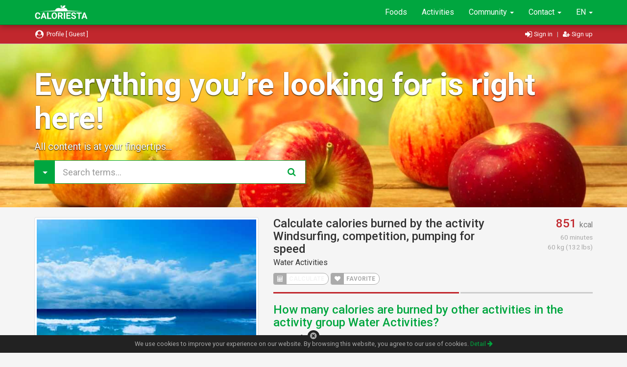

--- FILE ---
content_type: text/html; charset=UTF-8
request_url: https://www.caloriesta.com/en/calories-burned/windsurfing-competition-pumping-for-speed?i=18390
body_size: 13332
content:
<!DOCTYPE html> <html lang="en"> <head> <meta charset="utf-8"> <meta http-equiv="X-UA-Compatible" content="IE=edge"> <meta name="viewport" content="width=device-width, initial-scale=1"> <title>Calories burned by Windsurfing, competition, pumping for speed | CALORIESTA</title> <meta name="description" content="You can easily calculate different values of the activity &quot;Windsurfing, competition, pumping for speed&quot; for different duration and body weight by clicking on the CALCULATE button. You can analyze your activity history by adding the activity into your activity diary. Calorie counter, nutrition and exercise diary."> <meta name="keywords" content="calories, burned, by, windsurfing, competition, pumping, for, speed, calorie, how many calories, calorie counter, food calories, exercise calories, diet, healty eating, recipes, calorie diet, calculate calorie, calculate weight, basal metabolism, body mass index"> <meta name="author" content="CALORIESTA"> <meta name="copyright" content="CALORIESTA"> <meta name="google-site-verification" content="g8eNfptdJLabztGoKSu38Yfi4vZzkmbW0VE2u1tL3LI"> <meta name="msvalidate.01" content="06E85B63C12EABDBD1B9735E0D28B666"> <meta name="yandex-verification" content="65ee75b52be4d286"> <meta name="p:domain_verify" content="76c5f485567cb9053fac6b3ef1487b88"> <meta name="_token" content="b2feae83fc7bb28d4368342a4ca7a0eeb4273176ae1220bd5cb6bc3a2646916e783e8f9c570e3ecefdb9a21ec986d8b8ffb19574af99658680e4465e65e20f96"> <meta name="_hreflang" content="en"> <meta property="og:title" content="Calories burned by Windsurfing, competition, pumping for speed | CALORIESTA"> <meta property="og:description" content="You can easily calculate different values of the activity &quot;Windsurfing, competition, pumping for speed&quot; for different duration and body weight by clicking on the CALCULATE button. You can analyze your activity history by adding the activity into your activity diary. Calorie counter, nutrition and exercise diary."> <meta property="og:image" content="https://www.caloriesta.com/images/exercisegroup/water-activities.jpg"> <meta name="twitter:title" content="Calories burned by Windsurfing, competition, pumping for speed | CALORIESTA"> <meta name="twitter:description" content="You can easily calculate different values of the activity &quot;Windsurfing, competition, pumping for speed&quot; for different duration and body weight by clicking on the CALCULATE button. You can analyze your activity history by adding the activity into your activity diary. Calorie counter, nutrition and exercise diary."> <meta name="twitter:image" content="https://www.caloriesta.com/images/exercisegroup/water-activities.jpg"> <meta name="msapplication-config" content="/browserconfig.xml"> <meta name="theme-color" content="#00A63F"> <meta name="application-name" content="CALORIESTA"> <meta name="apple-mobile-web-app-capable" content="yes"> <meta name="mobile-web-app-capable" content="yes"> <link rel="alternate" hreflang="x-default" href="https://www.caloriesta.com"> <link rel="alternate" hreflang="en" href="https://www.caloriesta.com/en/calories-burned/windsurfing-competition-pumping-for-speed?i=18390"> <link rel="alternate" hreflang="tr" href="https://www.caloriesta.com/tr/egzersiz-kac-kalori-yaktirir/windsurfing-competition-pumping-for-speed?i=18390"> <link rel="stylesheet" type="text/css" href="https://fonts.googleapis.com/css?family=Roboto:100,300,400,500,700"> <link rel="stylesheet" type="text/css" href="/frontend/css/style.min.css"> <link rel="manifest" href="/manifest.json"> <link rel="search" type="application/opensearchdescription+xml" href="/opensearch.xml" title="CALORIESTA"> <link rel="apple-touch-icon" sizes="180x180" href="/images/favicons/apple-touch-icon.png"> <link rel="icon" type="image/png" sizes="32x32" href="/images/favicons/favicon-32x32.png"> <link rel="icon" type="image/png" sizes="16x16" href="/images/favicons/favicon-16x16.png"> <link rel="mask-icon" href="/images/favicons/safari-pinned-tab.svg" color="#00A63F"> <link rel="shortcut icon" href="/images/favicons/favicon.ico"> <!--[if lt IE 9]> <script src="https://oss.maxcdn.com/libs/html5shiv/3.7.0/html5shiv.js"></script> <script src="https://oss.maxcdn.com/libs/respond.js/1.4.2/respond.min.js"></script> <![endif]--> <script async src="//pagead2.googlesyndication.com/pagead/js/adsbygoogle.js"></script> <script> (adsbygoogle = window.adsbygoogle || []).push({ google_ad_client: "ca-pub-1515744229053606", enable_page_level_ads: true }); </script> </head> <body> <nav class="navbar navbar-inverse navbar-fixed-top"> <div class="container"> <div class="navbar-header"> <button type="button" class="navbar-toggle" data-toggle="collapse" data-target="#top-navbar-collapse"> <span class="sr-only">Toggle Navigation</span> <span class="icon-bar"></span> <span class="icon-bar"></span> <span class="icon-bar"></span> </button> <a class="navbar-brand snr-transition" href="https://www.caloriesta.com"><svg xmlns="http://www.w3.org/2000/svg" viewBox="0 0 90 25" style="width:110px; height:30px; vertical-align:text-bottom;"> <title>CALORIESTA</title> <path fill="#fff" d="M46.302,4.407c0.303-0.808,0.74-1.502,1.296-2.066c0.486-0.49,1.07-0.883,1.735-1.164 c0.714-0.303,1.645-0.497,2.65-0.551c0.014,0.367-0.002,1.048-0.237,1.792c-0.271,0.87-0.744,1.622-1.403,2.236 c-0.505,0.468-1.125,0.856-1.84,1.15c-0.757,0.313-1.645,0.524-2.642,0.631C45.891,6.022,45.986,5.248,46.302,4.407z M55.781,9.463 c-0.475-2.671-2.469-4.295-5.108-4.545c-1.589,1.547-5.129,2.009-5.129,2.009s-0.266-3.3,1.316-5.951c0,0-1.605,0.309-3.421-0.005 c0,0,1.488,2.741,1.295,5.524c-2.789-1.671-6.549-1.776-8.945,0.645c-0.754,0.811-1.185,1.436-1.318,2.344L8.514,11h72.75 L55.781,9.463z"/> <path fill="#fff" d="M9.368,20.146c-0.085,1.168-0.516,2.089-1.294,2.761c-0.779,0.67-1.805,1.006-3.078,1.006 c-1.393,0-2.489-0.468-3.287-1.405c-0.799-0.938-1.198-2.226-1.198-3.862v-0.663c0-1.045,0.184-1.967,0.553-2.763 c0.367-0.794,0.894-1.405,1.578-1.831c0.684-0.426,1.478-0.638,2.383-0.638c1.254,0,2.263,0.337,3.029,1.009 c0.766,0.67,1.209,1.613,1.328,2.826H7.144c-0.055-0.701-0.249-1.209-0.585-1.525c-0.336-0.315-0.847-0.474-1.534-0.474 c-0.746,0-1.305,0.27-1.675,0.801c-0.371,0.536-0.562,1.365-0.57,2.49v0.819c0,1.176,0.177,2.034,0.533,2.576 c0.356,0.54,0.917,0.813,1.683,0.813c0.691,0,1.207-0.159,1.549-0.475c0.34-0.314,0.536-0.805,0.584-1.465H9.368z M16.971,21.527 h-3.925l-0.747,2.238H9.92l4.044-10.864h2.074l4.067,10.864h-2.381L16.971,21.527z M13.651,19.714h2.715l-1.365-4.068L13.651,19.714 z M23.358,21.967h4.753v1.799h-6.992V12.901h2.239V21.967z M37.84,18.579c0,1.07-0.188,2.007-0.566,2.813 c-0.379,0.805-0.919,1.427-1.623,1.865c-0.703,0.439-1.512,0.656-2.421,0.656c-0.901,0-1.704-0.215-2.411-0.649 c-0.706-0.432-1.253-1.05-1.641-1.854c-0.389-0.804-0.586-1.727-0.59-2.771v-0.537c0-1.07,0.193-2.012,0.579-2.823 c0.385-0.815,0.93-1.438,1.633-1.874c0.705-0.436,1.509-0.653,2.415-0.653c0.906,0,1.709,0.218,2.414,0.653 c0.703,0.436,1.248,1.059,1.633,1.874c0.386,0.812,0.579,1.751,0.579,2.814V18.579z M35.572,18.086c0-1.14-0.204-2.005-0.611-2.597 c-0.408-0.594-0.99-0.889-1.746-0.889c-0.751,0-1.331,0.291-1.738,0.878c-0.409,0.584-0.615,1.441-0.62,2.57v0.53 c0,1.109,0.204,1.97,0.613,2.582c0.407,0.611,0.994,0.917,1.76,0.917c0.751,0,1.328-0.295,1.731-0.886 c0.403-0.588,0.607-1.448,0.611-2.577V18.086z M43.488,19.788h-1.783v3.978h-2.237V12.901h4.037c1.284,0,2.273,0.286,2.969,0.858 c0.697,0.571,1.045,1.381,1.045,2.424c0,0.742-0.16,1.359-0.48,1.854c-0.321,0.495-0.808,0.89-1.459,1.183l2.35,4.439v0.106h-2.402 L43.488,19.788z M41.705,17.975h1.806c0.562,0,0.998-0.143,1.307-0.429s0.462-0.681,0.462-1.185c0-0.512-0.146-0.914-0.437-1.209 c-0.291-0.292-0.739-0.439-1.339-0.439h-1.799V17.975z M51.599,23.766H49.36V12.901h2.239V23.766z M60.209,19.057h-4.298v2.91h5.044 v1.799h-7.282V12.901h7.267v1.812h-5.03v2.591h4.298V19.057z M67.903,20.914c0-0.423-0.149-0.748-0.448-0.973 c-0.299-0.227-0.836-0.466-1.612-0.718c-0.776-0.251-1.39-0.496-1.843-0.74c-1.234-0.668-1.851-1.565-1.851-2.695 c0-0.587,0.166-1.109,0.497-1.57c0.33-0.461,0.806-0.818,1.425-1.078c0.619-0.259,1.315-0.389,2.087-0.389 c0.775,0,1.466,0.141,2.073,0.423c0.607,0.281,1.079,0.676,1.413,1.188c0.336,0.512,0.504,1.094,0.504,1.746H67.91 c0-0.495-0.156-0.885-0.471-1.16c-0.313-0.274-0.753-0.413-1.32-0.413c-0.547,0-0.972,0.116-1.276,0.346 c-0.304,0.232-0.456,0.538-0.456,0.913c0,0.354,0.178,0.65,0.534,0.889c0.355,0.239,0.879,0.464,1.57,0.674 c1.273,0.381,2.202,0.858,2.784,1.425c0.581,0.566,0.873,1.274,0.873,2.119c0,0.939-0.356,1.678-1.067,2.211 c-0.711,0.535-1.668,0.802-2.872,0.802c-0.836,0-1.597-0.152-2.283-0.459c-0.686-0.306-1.21-0.724-1.571-1.258 c-0.361-0.53-0.54-1.148-0.54-1.85h2.244c0,1.2,0.717,1.801,2.15,1.801c0.531,0,0.947-0.11,1.246-0.328 C67.754,21.604,67.903,21.303,67.903,20.914z M79.84,14.713h-3.327v9.053h-2.239v-9.053h-3.283v-1.812h8.848V14.713z M86.354,21.527 H82.43l-0.747,2.238h-2.379l4.044-10.864h2.074l4.067,10.864h-2.38L86.354,21.527z M83.034,19.714h2.715l-1.365-4.068L83.034,19.714 z"/> </svg></a> </div> <div id="top-navbar-collapse" class="collapse navbar-collapse"> <ul class="nav navbar-nav navbar-right"> <li> <a class="snr-transition" href="/en/how-many-calories-in-foods"> Foods </a> </li> <li> <a class="snr-transition" href="/en/how-many-calories-burned"> Activities </a> </li> <li class="dropdown"> <a href="#" class="dropdown-toggle" data-toggle="dropdown"> Community <b class="caret"></b> </a> <ul class="dropdown-menu"> <li> <a class="snr-transition" href="/en/users"> Users </a> </li> <li> <a class="snr-transition" href="/en/message-board"> Message Board </a> </li> </ul> </li> <li class="dropdown"> <a href="#" class="dropdown-toggle" data-toggle="dropdown"> Contact <b class="caret"></b> </a> <ul class="dropdown-menu"> <li> <a href="javascript:void(0);" class="snr-contact"> Contact </a> </li> <li class="divider"></li> <li> <a class="snr-transition" href="/en/announcements"> Announcements </a> </li> <li> <a class="snr-transition" href="/en/frequently-asked-questions"> Frequently Asked Questions </a> </li> </ul> </li> <li class="dropdown"> <a href="#" class="dropdown-toggle" data-toggle="dropdown">EN <b class="caret"></b></a> <ul class="dropdown-menu"> <li><a class="snr-transition" href="/en/calories-burned/windsurfing-competition-pumping-for-speed?i=18390">English</a></li> <li><a class="snr-transition" href="/tr/egzersiz-kac-kalori-yaktirir/windsurfing-competition-pumping-for-speed?i=18390">Türkçe</a></li> </ul> </li> </ul> </div> </div> </nav> <div id="user-navbar"> <div class="container"> <a class="snr-transition" href="/en/user"> <i class="fa fa-fw fa-lg fa-user-circle"></i> Profile [ Guest ] </a> <div class="pull-right"> <a href="javascript:void(0);" class="snr-signin"> <i class="fa fa-lg fa-sign-in"></i> Sign in </a> <span class="color-grey">&nbsp;&nbsp;|&nbsp;&nbsp;</span> <a href="javascript:void(0);" class="snr-signup"> <i class="fa fa-user-plus"></i> Sign up </a> </div> </div> </div> <header class="jumbotron" style="background-image:url(/images/jumbotron/apples.jpg); margin-bottom:20px;"> <div class="container"> <h1 style="margin-top:0; font-weight:700;">Everything you’re looking for is right here!</h1> <p>All content is at your fingertips...</p> <div class="row"> <div class="col-md-6"> <form id="search" method="POST" autocomplete="off" class="color-border-primary"> <input type="hidden" name="formtype" value="posttoget"> <input type="hidden" name="language" value="en"> <input type="hidden" name="page" value="" data-key="exercise"> <div class="input-group"> <div class="input-group-btn"> <button id="dropdown-pages" type="button" name="page" class="btn btn-lg color-background-primary dropdown-toggle" data-toggle="dropdown" aria-haspopup="true" aria-expanded="false"> <span class="caret"></span> </button> <ul id="pages" class="dropdown-menu color-border-primary" aria-labelledby="dropdown-pages"> <li><a href="javascript:void(0);" data-key="foods" data-title="how-many-calories-in-foods">Foods</a></li><li><a href="javascript:void(0);" data-key="exercises" data-title="how-many-calories-burned">Activities</a></li><li><a href="javascript:void(0);" data-key="users" data-title="users">Users</a></li> </ul> </div> <input type="search" name="terms" maxlength="128" placeholder="Search terms..." required class="form-control input-lg"> <ul id="search-results" class="hidden color-border-primary"></ul> <span class="input-group-btn"> <button type="reset" class="btn btn-lg hidden"> &times; </button> <button type="submit" class="btn btn-lg color-primary"> <i class="fa fa-fw fa-search"></i> </button> </span> </div> </form></div> <div class="col-md-6"></div> </div> </div> </header> <div class="container"> <div class="row"> <div class="col-sm-5"> <img src="/images/exercisegroup/water-activities.jpg" width="480" height="480" alt="Water Activities" class="img-thumbnail center-block"> <div class="share text-sm-center" style="margin-top:15px;"></div> <h1 class="color-primary">Windsurfing, competition, pumping for speed</h1> <p>You can easily calculate different values of the activity <strong>Windsurfing, competition, pumping for speed</strong> for different duration and body weight by clicking on the <a href="javascript:void(0);" class="calculate"><strong>CALCULATE</strong></a> button. You can analyze your activity history by adding the activity into your activity diary.<p> <h2 style="font-size:1.5em;">How many calories are burned by the activity Windsurfing, competition, pumping for speed?</h2> <p>A person weighing 60 kg (132 lbs) burns about 851 calories in 60 minutes by the activity <strong>Windsurfing, competition, pumping for speed</strong>. This value corresponds to about 43% of the daily energy expenditure of an adult burning about 2000 calories a day.<p> </div> <div class="col-sm-7"> <div class="media"> <div class="media-body"> <h2 class="media-heading" style="font-size:1.5em;">Calculate calories burned by the activity Windsurfing, competition, pumping for speed</h2> <p><a class="snr-transition color-black" href="/en/how-many-calories-burned/entire?g=water-activities">Water Activities</a></p> <button data-id="18390" data-title="Windsurfing, competition, pumping for speed" data-group="Water Activities" data-met="13.5" class="calculate badge"> <i class="fa fa-calculator"></i> <span>CALCULATE</span> </button> <button data-id="18390" class="favorite badge "> <i class="fa fa-heart"></i> FAVORITE </button> </div> <div class="media-body text-right" style="width:30%; margin-left:15px;"> <h3 class="media-heading color-secondary">851 <small>kcal</small></h3> <p class="color-grey-dark"><small>60 minutes<br>60 kg (132 lbs)</small></p> </div> </div> <div class="progress"> <div class="progress-bar right-border color-background-secondary" role="progressbar" aria-valuenow="58.69565217" aria-valuemin="0" aria-valuemax="100" style="width:58.69565217%;"></div> </div> <h2 class="color-primary" style="font-size:1.5em;">How many calories are burned by other activities in the activity group Water Activities?</h2> <p style="margin-bottom:30px;">Some of other activities in the activity group <strong><a class="snr-transition" href="/en/how-many-calories-burned/entire?g=water-activities">Water Activities</a></strong> are listed below. You can learn how many calories you burn and easily calculate different values for different duration and body weight by clicking on the activity.</p><div class="row text-center"> <div class="col-lg-6 col-md-6 col-sm-6 col-xs-12"> <div class="thumbnail" style="margin:0 auto 30px auto; max-width:480px; height:auto;"> <a class="snr-transition" href="/en/calories-burned/swimming-laps-freestyle-fast-vigorous-effort?i=18230"><img src="/images/exercise/swimming.jpg" width="480" height="480" alt="Swimming laps, freestyle, fast, vigorous effort" class="img-link"></a> <div class="caption text-nowrap"> <small><a class="snr-transition" href="/en/calories-burned/swimming-laps-freestyle-fast-vigorous-effort?i=18230">Swimming laps, freestyle, fast, vigorous effort</a></small> </div> </div> </div> <div class="col-lg-6 col-md-6 col-sm-6 col-xs-12"> <div class="thumbnail" style="margin:0 auto 30px auto; max-width:480px; height:auto;"> <a class="snr-transition" href="/en/calories-burned/skindiving-fast?i=18180"><img src="/images/exercisegroup/water-activities.jpg" width="480" height="480" alt="Water Activities" class="img-link"></a> <div class="caption text-nowrap"> <small><a class="snr-transition" href="/en/calories-burned/skindiving-fast?i=18180">Skindiving, fast</a></small> </div> </div> </div> <div class="col-lg-6 col-md-6 col-sm-6 col-xs-12"> <div class="thumbnail" style="margin:0 auto 30px auto; max-width:480px; height:auto;"> <a class="snr-transition" href="/en/calories-burned/swimming-backstroke-recreational?i=18255"><img src="/images/exercise/swimming.jpg" width="480" height="480" alt="Swimming, backstroke, recreational" class="img-link"></a> <div class="caption text-nowrap"> <small><a class="snr-transition" href="/en/calories-burned/swimming-backstroke-recreational?i=18255">Swimming, backstroke, recreational</a></small> </div> </div> </div> <div class="col-lg-6 col-md-6 col-sm-6 col-xs-12"> <div class="thumbnail" style="margin:0 auto 30px auto; max-width:480px; height:auto;"> <a class="snr-transition" href="/en/calories-burned/canoeing-rowing-in-competition-or-crew-or-sculling-taylor-code-260?i=18080"><img src="/images/exercisegroup/water-activities.jpg" width="480" height="480" alt="Water Activities" class="img-link"></a> <div class="caption text-nowrap"> <small><a class="snr-transition" href="/en/calories-burned/canoeing-rowing-in-competition-or-crew-or-sculling-taylor-code-260?i=18080">Canoeing, rowing, in competition, or crew or sculling (Taylor Code 260)</a></small> </div> </div> </div></div> </div> </div> </div> <div id="modal-calculate" class="modal"> <div class="modal-dialog"> <div class="modal-content"> <div class="modal-header"> <button type="button" class="close" data-dismiss="modal" aria-label="Close"> <span aria-hidden="true">&times;</span> </button> <h4 class="modal-title"> <i class="fa fa-calendar"></i> EXERCISE DIARY </h4> </div> <div class="modal-body"> <div class="row"> <div class="col-sm-6 text-center"> <svg xmlns="http://www.w3.org/2000/svg" viewBox="0 0 90 25" style="width:150px; height:50px; vertical-align:text-bottom;"> <title>CALORIESTA</title> <path fill="#C1272D" d="M46.302,4.407c0.303-0.808,0.74-1.502,1.296-2.066c0.486-0.49,1.07-0.883,1.735-1.164 c0.714-0.303,1.645-0.497,2.65-0.551c0.014,0.367-0.002,1.048-0.237,1.792c-0.271,0.87-0.744,1.622-1.403,2.236 c-0.505,0.468-1.125,0.856-1.84,1.15c-0.757,0.313-1.645,0.524-2.642,0.631C45.891,6.022,45.986,5.248,46.302,4.407z M55.781,9.463 c-0.475-2.671-2.469-4.295-5.108-4.545c-1.589,1.547-5.129,2.009-5.129,2.009s-0.266-3.3,1.316-5.951c0,0-1.605,0.309-3.421-0.005 c0,0,1.488,2.741,1.295,5.524c-2.789-1.671-6.549-1.776-8.945,0.645c-0.754,0.811-1.185,1.436-1.318,2.344L8.514,11h72.75 L55.781,9.463z"/> <path fill="#00A63F" d="M9.368,20.146c-0.085,1.168-0.516,2.089-1.294,2.761c-0.779,0.67-1.805,1.006-3.078,1.006 c-1.393,0-2.489-0.468-3.287-1.405c-0.799-0.938-1.198-2.226-1.198-3.862v-0.663c0-1.045,0.184-1.967,0.553-2.763 c0.367-0.794,0.894-1.405,1.578-1.831c0.684-0.426,1.478-0.638,2.383-0.638c1.254,0,2.263,0.337,3.029,1.009 c0.766,0.67,1.209,1.613,1.328,2.826H7.144c-0.055-0.701-0.249-1.209-0.585-1.525c-0.336-0.315-0.847-0.474-1.534-0.474 c-0.746,0-1.305,0.27-1.675,0.801c-0.371,0.536-0.562,1.365-0.57,2.49v0.819c0,1.176,0.177,2.034,0.533,2.576 c0.356,0.54,0.917,0.813,1.683,0.813c0.691,0,1.207-0.159,1.549-0.475c0.34-0.314,0.536-0.805,0.584-1.465H9.368z M16.971,21.527 h-3.925l-0.747,2.238H9.92l4.044-10.864h2.074l4.067,10.864h-2.381L16.971,21.527z M13.651,19.714h2.715l-1.365-4.068L13.651,19.714 z M23.358,21.967h4.753v1.799h-6.992V12.901h2.239V21.967z M37.84,18.579c0,1.07-0.188,2.007-0.566,2.813 c-0.379,0.805-0.919,1.427-1.623,1.865c-0.703,0.439-1.512,0.656-2.421,0.656c-0.901,0-1.704-0.215-2.411-0.649 c-0.706-0.432-1.253-1.05-1.641-1.854c-0.389-0.804-0.586-1.727-0.59-2.771v-0.537c0-1.07,0.193-2.012,0.579-2.823 c0.385-0.815,0.93-1.438,1.633-1.874c0.705-0.436,1.509-0.653,2.415-0.653c0.906,0,1.709,0.218,2.414,0.653 c0.703,0.436,1.248,1.059,1.633,1.874c0.386,0.812,0.579,1.751,0.579,2.814V18.579z M35.572,18.086c0-1.14-0.204-2.005-0.611-2.597 c-0.408-0.594-0.99-0.889-1.746-0.889c-0.751,0-1.331,0.291-1.738,0.878c-0.409,0.584-0.615,1.441-0.62,2.57v0.53 c0,1.109,0.204,1.97,0.613,2.582c0.407,0.611,0.994,0.917,1.76,0.917c0.751,0,1.328-0.295,1.731-0.886 c0.403-0.588,0.607-1.448,0.611-2.577V18.086z M43.488,19.788h-1.783v3.978h-2.237V12.901h4.037c1.284,0,2.273,0.286,2.969,0.858 c0.697,0.571,1.045,1.381,1.045,2.424c0,0.742-0.16,1.359-0.48,1.854c-0.321,0.495-0.808,0.89-1.459,1.183l2.35,4.439v0.106h-2.402 L43.488,19.788z M41.705,17.975h1.806c0.562,0,0.998-0.143,1.307-0.429s0.462-0.681,0.462-1.185c0-0.512-0.146-0.914-0.437-1.209 c-0.291-0.292-0.739-0.439-1.339-0.439h-1.799V17.975z M51.599,23.766H49.36V12.901h2.239V23.766z M60.209,19.057h-4.298v2.91h5.044 v1.799h-7.282V12.901h7.267v1.812h-5.03v2.591h4.298V19.057z M67.903,20.914c0-0.423-0.149-0.748-0.448-0.973 c-0.299-0.227-0.836-0.466-1.612-0.718c-0.776-0.251-1.39-0.496-1.843-0.74c-1.234-0.668-1.851-1.565-1.851-2.695 c0-0.587,0.166-1.109,0.497-1.57c0.33-0.461,0.806-0.818,1.425-1.078c0.619-0.259,1.315-0.389,2.087-0.389 c0.775,0,1.466,0.141,2.073,0.423c0.607,0.281,1.079,0.676,1.413,1.188c0.336,0.512,0.504,1.094,0.504,1.746H67.91 c0-0.495-0.156-0.885-0.471-1.16c-0.313-0.274-0.753-0.413-1.32-0.413c-0.547,0-0.972,0.116-1.276,0.346 c-0.304,0.232-0.456,0.538-0.456,0.913c0,0.354,0.178,0.65,0.534,0.889c0.355,0.239,0.879,0.464,1.57,0.674 c1.273,0.381,2.202,0.858,2.784,1.425c0.581,0.566,0.873,1.274,0.873,2.119c0,0.939-0.356,1.678-1.067,2.211 c-0.711,0.535-1.668,0.802-2.872,0.802c-0.836,0-1.597-0.152-2.283-0.459c-0.686-0.306-1.21-0.724-1.571-1.258 c-0.361-0.53-0.54-1.148-0.54-1.85h2.244c0,1.2,0.717,1.801,2.15,1.801c0.531,0,0.947-0.11,1.246-0.328 C67.754,21.604,67.903,21.303,67.903,20.914z M79.84,14.713h-3.327v9.053h-2.239v-9.053h-3.283v-1.812h8.848V14.713z M86.354,21.527 H82.43l-0.747,2.238h-2.379l4.044-10.864h2.074l4.067,10.864h-2.38L86.354,21.527z M83.034,19.714h2.715l-1.365-4.068L83.034,19.714 z"/> </svg> <h4>&nbsp;</h4> <p>&nbsp;</p> <h2 id="calorie" class="color-secondary" style="margin-top:0; margin-bottom:20px;"> <span>0</span> <small>kcal</small> </h2> <p>DAILY ENERGY EXPENDITURE</p> <p id="dee"><strong>0</strong>% / <strong>2000</strong> kcal</p> <div class="progress"> <div class="progress-bar right-border color-background-secondary" role="progressbar" aria-valuenow="0" aria-valuemin="0" aria-valuemax="100"></div> </div> </div> <div class="col-sm-6"> <form class="form-horizondal"> <div class="row" style="margin-bottom:10px;"> <div class="col-xs-6" style="padding-right:5px;"> <label>Duration (min)</label> <input type="number" name="duration" step="1" min="0" required placeholder="Duration (min)" class="form-control"> </div> <div class="col-xs-6" style="padding-left:5px;"> <label>Weight (kg)</label> <input type="number" name="weight" value="60" step="1" min="0" required placeholder="Weight (kg)" class="form-control"> </div> </div> <label>Weight (lbs) [ Optional ]</label> <input type="number" name="lb" value="132" step="1" min="0" maxlength="3" placeholder="Weight (lbs) [ Optional ]" class="form-control" style="margin-bottom:10px;"> <div class="row" style="margin-bottom:10px;"> <div class="col-xs-4" style="padding-right:10px;"> <label>Day</label> <select name="day" class="form-control"> <option disabled>Day</option> <option value="01">01</option><option value="02">02</option><option value="03">03</option><option value="04">04</option><option value="05">05</option><option value="06">06</option><option value="07">07</option><option value="08">08</option><option value="09">09</option><option value="10">10</option><option value="11">11</option><option value="12">12</option><option value="13">13</option><option value="14">14</option><option value="15">15</option><option value="16">16</option><option value="17">17</option><option value="18">18</option><option value="19">19</option><option value="20">20</option><option value="21">21</option><option value="22">22</option><option value="23">23</option><option value="24">24</option><option value="25">25</option><option value="26">26</option><option value="27">27</option><option value="28">28</option><option selected value="29">29</option><option value="30">30</option><option value="31">31</option> </select></div> <div class="col-xs-4" style="padding:0;"> <label>Month</label> <select name="month" class="form-control"> <option disabled>Month</option> <option selected value="01">01</option><option value="02">02</option><option value="03">03</option><option value="04">04</option><option value="05">05</option><option value="06">06</option><option value="07">07</option><option value="08">08</option><option value="09">09</option><option value="10">10</option><option value="11">11</option><option value="12">12</option> </select></div> <div class="col-xs-4" style="padding-left:10px;"> <label>Year</label> <select name="year" class="form-control"> <option disabled>Year</option> <option selected value="2026">2026</option><option value="2025">2025</option> </select></div> </div> <label>Time</label> <select name="time" class="form-control"> <option disabled>Time</option> <option value="00:00:00">00:00</option><option value="01:00:00">01:00</option><option value="02:00:00">02:00</option><option value="03:00:00">03:00</option><option value="04:00:00">04:00</option><option value="05:00:00">05:00</option><option value="06:00:00">06:00</option><option value="07:00:00">07:00</option><option value="08:00:00">08:00</option><option value="09:00:00">09:00</option><option value="10:00:00">10:00</option><option value="11:00:00">11:00</option><option value="12:00:00">12:00</option><option value="13:00:00">13:00</option><option value="14:00:00">14:00</option><option value="15:00:00">15:00</option><option value="16:00:00">16:00</option><option value="17:00:00">17:00</option><option value="18:00:00">18:00</option><option value="19:00:00">19:00</option><option selected value="20:00:00">20:00</option><option value="21:00:00">21:00</option><option value="22:00:00">22:00</option><option value="23:00:00">23:00</option> </select> <input type="hidden" name="id"> <input type="hidden" name="formtype" value="insert-exercise"> </form> </div> </div> </div> <div class="modal-footer"> <button id="submit-diary" type="button" class="btn color-background-primary"> SUBMIT </button> <button type="button" class="btn color-background-black" data-dismiss="modal"> CANCEL </button> </div> </div> </div> </div> <script src="/frontend/js/jquery.min.js"></script> <script> var pageJS = new function(){ $("button.calculate").find("span").snrBlinker('start'); $("a.calculate").on("click",function(){ $("button.calculate").click(); }); this.calculate = function(){ var calculate = $("div#modal-calculate"); var calcMet = function(met,duration,weight){ var calc = (met * 3.5 * weight) / 200; return Math.round(calc * duration); }; var kgToLb = function(kg){ return Math.round(kg * 2.204624); }; var lbToKg = function(lb){ return Math.round(lb * 0.45359237); }; var calcDEE = function(met,duration,weight){ var dee = 2000; var calcKcal = calcMet(met,duration,weight); return Math.round((calcKcal * 100) / dee); }; $("button.calculate").on("click",function(){ var data = $(this).data(); calculate.data("met",data.met); calculate.find("form").find('input[name="id"]').val(data.id); calculate.find("h4:last").text(data.title); calculate.find("p:first").text(data.group); calculate.find("form").find('input[name="duration"]').val(""); calculate.find("h2#calorie").find("span").text("0"); calculate.find("p#dee").find("strong:first").text("0"); calculate.find("div.progress-bar").attr("aria-valuenow","0"); calculate.find("div.progress-bar").css("width","0%"); calculate.modal("show"); }); $('input[name="lb"]').on("input",function(){ var lb = $(this).val(); var duration = calculate.find("form").find('input[name="duration"]').val(); var weight = calculate.find("form").find('input[name="weight"]').val(); calculate.find("form").find('input[name="weight"]').val(lbToKg(lb)); calculate.find("h2#calorie").find("span").text(calcMet(calculate.data("met"),duration,lbToKg(lb))); calculate.find("div.progress-bar").attr("aria-valuenow",calcDEE(calculate.data("met"),duration,weight)); calculate.find("div.progress-bar").css("width",calcDEE(calculate.data("met"),duration,weight)+"%"); }); $('input[name="duration"], input[name="weight"], input[name="lb"]').on("input",function(){ var duration = calculate.find("form").find('input[name="duration"]').val(); var weight = calculate.find("form").find('input[name="weight"]').val(); calculate.find("h2#calorie").find("span").text(calcMet(calculate.data("met"),duration,weight)); calculate.find("p#dee").find("strong:first").text(calcDEE(calculate.data("met"),duration,weight)); calculate.find("div.progress-bar").attr("aria-valuenow",calcDEE(calculate.data("met"),duration,weight)); calculate.find("div.progress-bar").css("width",calcDEE(calculate.data("met"),duration,weight)+"%"); }); $("button#submit-diary").on("click",function(){ Snr.X({ spinner:true, source:"exercises", data:calculate.find("form").serializeArray(), done:function(R){ if (R.type == "success") { Snr.M({timeout:1000,type:R.type,title:R.title,message:R.msg}); calculate.modal('hide'); } else { Snr.M({type:R.type,title:R.title,message:R.msg}); } } }); }); }; }; $(document).ready(function(){ pageJS.calculate(); }); </script> <div class="container"> <footer> <div class="row"> <div class="col-sm-4 text-left text-sm-center"> <p><svg xmlns="http://www.w3.org/2000/svg" viewBox="0 0 90 25" style="width:80px; height:27px; vertical-align:text-bottom;"> <title>CALORIESTA</title> <path fill="#C1272D" d="M46.302,4.407c0.303-0.808,0.74-1.502,1.296-2.066c0.486-0.49,1.07-0.883,1.735-1.164 c0.714-0.303,1.645-0.497,2.65-0.551c0.014,0.367-0.002,1.048-0.237,1.792c-0.271,0.87-0.744,1.622-1.403,2.236 c-0.505,0.468-1.125,0.856-1.84,1.15c-0.757,0.313-1.645,0.524-2.642,0.631C45.891,6.022,45.986,5.248,46.302,4.407z M55.781,9.463 c-0.475-2.671-2.469-4.295-5.108-4.545c-1.589,1.547-5.129,2.009-5.129,2.009s-0.266-3.3,1.316-5.951c0,0-1.605,0.309-3.421-0.005 c0,0,1.488,2.741,1.295,5.524c-2.789-1.671-6.549-1.776-8.945,0.645c-0.754,0.811-1.185,1.436-1.318,2.344L8.514,11h72.75 L55.781,9.463z"/> <path fill="#00A63F" d="M9.368,20.146c-0.085,1.168-0.516,2.089-1.294,2.761c-0.779,0.67-1.805,1.006-3.078,1.006 c-1.393,0-2.489-0.468-3.287-1.405c-0.799-0.938-1.198-2.226-1.198-3.862v-0.663c0-1.045,0.184-1.967,0.553-2.763 c0.367-0.794,0.894-1.405,1.578-1.831c0.684-0.426,1.478-0.638,2.383-0.638c1.254,0,2.263,0.337,3.029,1.009 c0.766,0.67,1.209,1.613,1.328,2.826H7.144c-0.055-0.701-0.249-1.209-0.585-1.525c-0.336-0.315-0.847-0.474-1.534-0.474 c-0.746,0-1.305,0.27-1.675,0.801c-0.371,0.536-0.562,1.365-0.57,2.49v0.819c0,1.176,0.177,2.034,0.533,2.576 c0.356,0.54,0.917,0.813,1.683,0.813c0.691,0,1.207-0.159,1.549-0.475c0.34-0.314,0.536-0.805,0.584-1.465H9.368z M16.971,21.527 h-3.925l-0.747,2.238H9.92l4.044-10.864h2.074l4.067,10.864h-2.381L16.971,21.527z M13.651,19.714h2.715l-1.365-4.068L13.651,19.714 z M23.358,21.967h4.753v1.799h-6.992V12.901h2.239V21.967z M37.84,18.579c0,1.07-0.188,2.007-0.566,2.813 c-0.379,0.805-0.919,1.427-1.623,1.865c-0.703,0.439-1.512,0.656-2.421,0.656c-0.901,0-1.704-0.215-2.411-0.649 c-0.706-0.432-1.253-1.05-1.641-1.854c-0.389-0.804-0.586-1.727-0.59-2.771v-0.537c0-1.07,0.193-2.012,0.579-2.823 c0.385-0.815,0.93-1.438,1.633-1.874c0.705-0.436,1.509-0.653,2.415-0.653c0.906,0,1.709,0.218,2.414,0.653 c0.703,0.436,1.248,1.059,1.633,1.874c0.386,0.812,0.579,1.751,0.579,2.814V18.579z M35.572,18.086c0-1.14-0.204-2.005-0.611-2.597 c-0.408-0.594-0.99-0.889-1.746-0.889c-0.751,0-1.331,0.291-1.738,0.878c-0.409,0.584-0.615,1.441-0.62,2.57v0.53 c0,1.109,0.204,1.97,0.613,2.582c0.407,0.611,0.994,0.917,1.76,0.917c0.751,0,1.328-0.295,1.731-0.886 c0.403-0.588,0.607-1.448,0.611-2.577V18.086z M43.488,19.788h-1.783v3.978h-2.237V12.901h4.037c1.284,0,2.273,0.286,2.969,0.858 c0.697,0.571,1.045,1.381,1.045,2.424c0,0.742-0.16,1.359-0.48,1.854c-0.321,0.495-0.808,0.89-1.459,1.183l2.35,4.439v0.106h-2.402 L43.488,19.788z M41.705,17.975h1.806c0.562,0,0.998-0.143,1.307-0.429s0.462-0.681,0.462-1.185c0-0.512-0.146-0.914-0.437-1.209 c-0.291-0.292-0.739-0.439-1.339-0.439h-1.799V17.975z M51.599,23.766H49.36V12.901h2.239V23.766z M60.209,19.057h-4.298v2.91h5.044 v1.799h-7.282V12.901h7.267v1.812h-5.03v2.591h4.298V19.057z M67.903,20.914c0-0.423-0.149-0.748-0.448-0.973 c-0.299-0.227-0.836-0.466-1.612-0.718c-0.776-0.251-1.39-0.496-1.843-0.74c-1.234-0.668-1.851-1.565-1.851-2.695 c0-0.587,0.166-1.109,0.497-1.57c0.33-0.461,0.806-0.818,1.425-1.078c0.619-0.259,1.315-0.389,2.087-0.389 c0.775,0,1.466,0.141,2.073,0.423c0.607,0.281,1.079,0.676,1.413,1.188c0.336,0.512,0.504,1.094,0.504,1.746H67.91 c0-0.495-0.156-0.885-0.471-1.16c-0.313-0.274-0.753-0.413-1.32-0.413c-0.547,0-0.972,0.116-1.276,0.346 c-0.304,0.232-0.456,0.538-0.456,0.913c0,0.354,0.178,0.65,0.534,0.889c0.355,0.239,0.879,0.464,1.57,0.674 c1.273,0.381,2.202,0.858,2.784,1.425c0.581,0.566,0.873,1.274,0.873,2.119c0,0.939-0.356,1.678-1.067,2.211 c-0.711,0.535-1.668,0.802-2.872,0.802c-0.836,0-1.597-0.152-2.283-0.459c-0.686-0.306-1.21-0.724-1.571-1.258 c-0.361-0.53-0.54-1.148-0.54-1.85h2.244c0,1.2,0.717,1.801,2.15,1.801c0.531,0,0.947-0.11,1.246-0.328 C67.754,21.604,67.903,21.303,67.903,20.914z M79.84,14.713h-3.327v9.053h-2.239v-9.053h-3.283v-1.812h8.848V14.713z M86.354,21.527 H82.43l-0.747,2.238h-2.379l4.044-10.864h2.074l4.067,10.864h-2.38L86.354,21.527z M83.034,19.714h2.715l-1.365-4.068L83.034,19.714 z"/> </svg> 2017 &copy; 2026 <span>[ 125MS ]</span></p> </div> <div class="col-sm-8 text-right text-sm-center"> <p> <a class="snr-transition" href="/en/terms-of-use"> Terms of Use </a> | <a class="snr-transition" href="/en/privacy-policy"> Privacy Policy </a> | <a href="javascript:void(0);" class="snr-contact"> Contact </a> </p> </div> </div> </footer> </div> <script async src="https://www.googletagmanager.com/gtag/js?id=G-02PN62VNJZ"></script> <script> window.dataLayer = window.dataLayer || []; function gtag(){dataLayer.push(arguments);} gtag('js', new Date()); gtag('config', 'G-02PN62VNJZ'); </script> <script type="application/ld+json"> { "@context": "http://schema.org", "@type": "WebSite", "name": "CALORIESTA", "description": "Calorie counter, nutrition and exercise diary.", "image": "https://www.caloriesta.com/images/site-image.png", "url": "https://www.caloriesta.com", "potentialAction": { "@type": "SearchAction", "target": "https://www.caloriesta.com/en/how-many-calories-in-foods/{searchTerms}", "query-input": { "@type": "PropertyValueSpecification", "valueName": "searchTerms", "valueRequired": true } } } </script> <script type="application/ld+json"> { "@context": "http://schema.org", "@type": "BreadcrumbList", "itemListElement": [ { "@type": "ListItem", "position": 1, "item": { "@id": "https://www.caloriesta.com/en", "name": "en" } }, { "@type": "ListItem", "position": 2, "item": { "@id": "https://www.caloriesta.com/en/calories-burned", "name": "calories burned" } }, { "@type": "ListItem", "position": 3, "item": { "@id": "https://www.caloriesta.com/en/calories-burned/windsurfing-competition-pumping-for-speed?i=18390", "name": "windsurfing competition pumping for speed" } } ] } </script> <script> var index = new function() { var formObj = { contact:{ name:$("<input>",{ type:"text", name:"name", "placeholder":"Name", value:"", maxlength:20, autocomplete:"on", class:"form-control" }), email:$("<input>",{ type:"email", name:"email", "placeholder":"E-Mail", value:"", maxlength:100, autocomplete:"on", class:"form-control" }), message:$("<textarea>",{ name:"message", placeholder:"Message", maxlength:5000, rows:5, class:"form-control" }), captcha:$("<div>",{class:"input-group",style:"margin-bottom:10px;"}) .append($("<span>",{class:"input-group-addon cptch"})) .append($("<input>",{type:"text",name:"cptch",placeholder:"Security Code",maxlength:6,class:"form-control"})), formType:$("<input>",{ type:"hidden", name:"formtype", value:"contact" }) } }; this.contact = function(){ Snr.M({ type:"input", title:"CONTACT", message:"Use the form below to send a message.", form:formObj.contact, confirm:{ positive:"SUBMIT", negative:"CANCEL", action:function(){ Snr.X({ spinner:true, source:"contact", data:$("div#snr-overlay").find("div#snr-container").find("form").serializeArray(), done:function(R){ if (R.type == "success"){ Snr.M({timeout:1000,type:R.type,title:R.title,message:R.msg}); } else { Snr.M({ type:R.type, title:R.title, message:R.msg, confirm:{ positive:"BACK", negative:"CANCEL", action:index.contact } }); } } }); } } }); }; }; $(document).ready(function(){ $("form:not([method])").on("submit",function(e){ e.preventDefault(); return false; }); $("form.snr-transition").on("submit",function(e){ Snr.S(); }); $("a.snr-transition").on("click",function(e){ Snr.S(); }); $(".snr-contact").on("click",index.contact); $(".share").jsSocials({ showLabel:function(screenWidth){ return (screenWidth >= 768); }, showCount:false, shares:["facebook", "twitter", "googleplus", "linkedin", "pinterest", "email", "whatsapp"], }); }); if ('serviceWorker' in navigator) { navigator.serviceWorker.register('/sw.js'); } var guest = new function(){ var paragraph = $("<p>"); var div = $("<div>",{class:"checkbox",style:"display:inline-block "}); var label = $("<label>"); var checkbox = $("<input>",{type:"checkbox",name:"remember",checked:true}); var labelText = "Remember"; var linkPass = $("<a>",{href:"javascript:void(0);",class:"snr-newpass",text:"Forgot"}); var linkSignup = $("<a>",{href:"javascript:void(0);",class:"snr-signup",text:"New User"}); var separator1 = $("<span>",{text:" | "}); var separator2 = $("<span>",{text:" | "}); label.append(checkbox); label.append(labelText); div.append(label); paragraph.append(div); paragraph.append(separator1); paragraph.append(linkPass); paragraph.append(separator2); paragraph.append(linkSignup); var formObj = { signUp:{ email:$("<input>",{ type:"email", name:"email", placeholder:"E-Mail", maxlength:100, autocomplete:"on", class:"form-control" }), password:$("<input>",{ type:"text", name:"password", placeholder:"Password (create)", maxlength:20, autocomplete:"on", class:"form-control" }), userName:$("<input>",{ type:"text", name:"username", placeholder:"Username (create)", maxlength:20, class:"form-control" }), activity:$("<select>",{ name:"activity", class:"form-control" }).append($("<option>",{selected:true,disabled:true,text:"Daily Activity Level"}),$("<option>",{value:"sedentary",text:"Sedentary (spend most of the day sitting)"}),$("<option>",{value:"light",text:"Light Active (spend a good part of the day on your feet)"}),$("<option>",{value:"moderately",text:"Active (spend a good part of the day doing some physical activity)"}),$("<option>",{value:"very",text:"Very Active (Spend most of the day doing heavy physical activity)"})), gender:$("<select>",{ name:"gender", class:"form-control" }).append($("<option>",{selected:true,disabled:true,text:"Gender"}),$("<option>",{value:"female",text:"Female"}),$("<option>",{value:"male",text:"Male"})), age:$("<select>",{ name:"age", class:"form-control" }).append($("<option>",{selected:true,disabled:true,text:"Age"}),$("<option>",{value:"18",text:"18"}),$("<option>",{value:"19",text:"19"}),$("<option>",{value:"20",text:"20"}),$("<option>",{value:"21",text:"21"}),$("<option>",{value:"22",text:"22"}),$("<option>",{value:"23",text:"23"}),$("<option>",{value:"24",text:"24"}),$("<option>",{value:"25",text:"25"}),$("<option>",{value:"26",text:"26"}),$("<option>",{value:"27",text:"27"}),$("<option>",{value:"28",text:"28"}),$("<option>",{value:"29",text:"29"}),$("<option>",{value:"30",text:"30"}),$("<option>",{value:"31",text:"31"}),$("<option>",{value:"32",text:"32"}),$("<option>",{value:"33",text:"33"}),$("<option>",{value:"34",text:"34"}),$("<option>",{value:"35",text:"35"}),$("<option>",{value:"36",text:"36"}),$("<option>",{value:"37",text:"37"}),$("<option>",{value:"38",text:"38"}),$("<option>",{value:"39",text:"39"}),$("<option>",{value:"40",text:"40"}),$("<option>",{value:"41",text:"41"}),$("<option>",{value:"42",text:"42"}),$("<option>",{value:"43",text:"43"}),$("<option>",{value:"44",text:"44"}),$("<option>",{value:"45",text:"45"}),$("<option>",{value:"46",text:"46"}),$("<option>",{value:"47",text:"47"}),$("<option>",{value:"48",text:"48"}),$("<option>",{value:"49",text:"49"}),$("<option>",{value:"50",text:"50"}),$("<option>",{value:"51",text:"51"}),$("<option>",{value:"52",text:"52"}),$("<option>",{value:"53",text:"53"}),$("<option>",{value:"54",text:"54"}),$("<option>",{value:"55",text:"55"}),$("<option>",{value:"56",text:"56"}),$("<option>",{value:"57",text:"57"}),$("<option>",{value:"58",text:"58"}),$("<option>",{value:"59",text:"59"}),$("<option>",{value:"60",text:"60"}),$("<option>",{value:"61",text:"61"}),$("<option>",{value:"62",text:"62"}),$("<option>",{value:"63",text:"63"}),$("<option>",{value:"64",text:"64"}),$("<option>",{value:"65",text:"65"}),$("<option>",{value:"66",text:"66"}),$("<option>",{value:"67",text:"67"}),$("<option>",{value:"68",text:"68"}),$("<option>",{value:"69",text:"69"}),$("<option>",{value:"70",text:"70"}),$("<option>",{value:"71",text:"71"}),$("<option>",{value:"72",text:"72"}),$("<option>",{value:"73",text:"73"}),$("<option>",{value:"74",text:"74"}),$("<option>",{value:"75",text:"75"}),$("<option>",{value:"76",text:"76"}),$("<option>",{value:"77",text:"77"}),$("<option>",{value:"78",text:"78"}),$("<option>",{value:"79",text:"79"}),$("<option>",{value:"80",text:"80"}),$("<option>",{value:"81",text:"81"}),$("<option>",{value:"82",text:"82"}),$("<option>",{value:"83",text:"83"}),$("<option>",{value:"84",text:"84"}),$("<option>",{value:"85",text:"85"}),$("<option>",{value:"86",text:"86"}),$("<option>",{value:"87",text:"87"}),$("<option>",{value:"88",text:"88"}),$("<option>",{value:"89",text:"89"}),$("<option>",{value:"90",text:"90"}),$("<option>",{value:"91",text:"91"}),$("<option>",{value:"92",text:"92"}),$("<option>",{value:"93",text:"93"}),$("<option>",{value:"94",text:"94"}),$("<option>",{value:"95",text:"95"}),$("<option>",{value:"96",text:"96"}),$("<option>",{value:"97",text:"97"}),$("<option>",{value:"98",text:"98"}),$("<option>",{value:"99",text:"99"}),$("<option>",{value:"100",text:"100"})), height:$("<select>",{ name:"height", class:"form-control" }).append($("<option>",{selected:true,disabled:true,text:"Height"}),$("<option>",{value:"150",text:"150 cm (4 ft 11 in)"}),$("<option>",{value:"151",text:"151 cm (4 ft 11 in)"}),$("<option>",{value:"152",text:"152 cm (5 ft 0 in)"}),$("<option>",{value:"153",text:"153 cm (5 ft 0 in)"}),$("<option>",{value:"154",text:"154 cm (5 ft 1 in)"}),$("<option>",{value:"155",text:"155 cm (5 ft 1 in)"}),$("<option>",{value:"156",text:"156 cm (5 ft 1 in)"}),$("<option>",{value:"157",text:"157 cm (5 ft 2 in)"}),$("<option>",{value:"158",text:"158 cm (5 ft 2 in)"}),$("<option>",{value:"159",text:"159 cm (5 ft 3 in)"}),$("<option>",{value:"160",text:"160 cm (5 ft 3 in)"}),$("<option>",{value:"161",text:"161 cm (5 ft 3 in)"}),$("<option>",{value:"162",text:"162 cm (5 ft 4 in)"}),$("<option>",{value:"163",text:"163 cm (5 ft 4 in)"}),$("<option>",{value:"164",text:"164 cm (5 ft 5 in)"}),$("<option>",{value:"165",text:"165 cm (5 ft 5 in)"}),$("<option>",{value:"166",text:"166 cm (5 ft 5 in)"}),$("<option>",{value:"167",text:"167 cm (5 ft 6 in)"}),$("<option>",{value:"168",text:"168 cm (5 ft 6 in)"}),$("<option>",{value:"169",text:"169 cm (5 ft 7 in)"}),$("<option>",{value:"170",text:"170 cm (5 ft 7 in)"}),$("<option>",{value:"171",text:"171 cm (5 ft 7 in)"}),$("<option>",{value:"172",text:"172 cm (5 ft 8 in)"}),$("<option>",{value:"173",text:"173 cm (5 ft 8 in)"}),$("<option>",{value:"174",text:"174 cm (5 ft 9 in)"}),$("<option>",{value:"175",text:"175 cm (5 ft 9 in)"}),$("<option>",{value:"176",text:"176 cm (5 ft 9 in)"}),$("<option>",{value:"177",text:"177 cm (5 ft 10 in)"}),$("<option>",{value:"178",text:"178 cm (5 ft 10 in)"}),$("<option>",{value:"179",text:"179 cm (5 ft 10 in)"}),$("<option>",{value:"180",text:"180 cm (5 ft 11 in)"}),$("<option>",{value:"181",text:"181 cm (5 ft 11 in)"}),$("<option>",{value:"182",text:"182 cm (6 ft 0 in)"}),$("<option>",{value:"183",text:"183 cm (6 ft 0 in)"}),$("<option>",{value:"184",text:"184 cm (6 ft 0 in)"}),$("<option>",{value:"185",text:"185 cm (6 ft 1 in)"}),$("<option>",{value:"186",text:"186 cm (6 ft 1 in)"}),$("<option>",{value:"187",text:"187 cm (6 ft 2 in)"}),$("<option>",{value:"188",text:"188 cm (6 ft 2 in)"}),$("<option>",{value:"189",text:"189 cm (6 ft 2 in)"}),$("<option>",{value:"190",text:"190 cm (6 ft 3 in)"}),$("<option>",{value:"191",text:"191 cm (6 ft 3 in)"}),$("<option>",{value:"192",text:"192 cm (6 ft 4 in)"}),$("<option>",{value:"193",text:"193 cm (6 ft 4 in)"}),$("<option>",{value:"194",text:"194 cm (6 ft 4 in)"}),$("<option>",{value:"195",text:"195 cm (6 ft 5 in)"}),$("<option>",{value:"196",text:"196 cm (6 ft 5 in)"}),$("<option>",{value:"197",text:"197 cm (6 ft 6 in)"}),$("<option>",{value:"198",text:"198 cm (6 ft 6 in)"}),$("<option>",{value:"199",text:"199 cm (6 ft 6 in)"}),$("<option>",{value:"200",text:"200 cm (6 ft 7 in)"}),$("<option>",{value:"201",text:"201 cm (6 ft 7 in)"}),$("<option>",{value:"202",text:"202 cm (6 ft 8 in)"}),$("<option>",{value:"203",text:"203 cm (6 ft 8 in)"}),$("<option>",{value:"204",text:"204 cm (6 ft 8 in)"}),$("<option>",{value:"205",text:"205 cm (6 ft 9 in)"}),$("<option>",{value:"206",text:"206 cm (6 ft 9 in)"}),$("<option>",{value:"207",text:"207 cm (6 ft 9 in)"}),$("<option>",{value:"208",text:"208 cm (6 ft 10 in)"}),$("<option>",{value:"209",text:"209 cm (6 ft 10 in)"}),$("<option>",{value:"210",text:"210 cm (6 ft 11 in)"}),$("<option>",{value:"211",text:"211 cm (6 ft 11 in)"}),$("<option>",{value:"212",text:"212 cm (6 ft 11 in)"}),$("<option>",{value:"213",text:"213 cm (7 ft 0 in)"}),$("<option>",{value:"214",text:"214 cm (7 ft 0 in)"}),$("<option>",{value:"215",text:"215 cm (7 ft 1 in)"}),$("<option>",{value:"216",text:"216 cm (7 ft 1 in)"}),$("<option>",{value:"217",text:"217 cm (7 ft 1 in)"}),$("<option>",{value:"218",text:"218 cm (7 ft 2 in)"}),$("<option>",{value:"219",text:"219 cm (7 ft 2 in)"}),$("<option>",{value:"220",text:"220 cm (7 ft 3 in)"}),$("<option>",{value:"221",text:"221 cm (7 ft 3 in)"}),$("<option>",{value:"222",text:"222 cm (7 ft 3 in)"}),$("<option>",{value:"223",text:"223 cm (7 ft 4 in)"}),$("<option>",{value:"224",text:"224 cm (7 ft 4 in)"}),$("<option>",{value:"225",text:"225 cm (7 ft 5 in)"}),$("<option>",{value:"226",text:"226 cm (7 ft 5 in)"}),$("<option>",{value:"227",text:"227 cm (7 ft 5 in)"}),$("<option>",{value:"228",text:"228 cm (7 ft 6 in)"}),$("<option>",{value:"229",text:"229 cm (7 ft 6 in)"}),$("<option>",{value:"230",text:"230 cm (7 ft 7 in)"}),$("<option>",{value:"231",text:"231 cm (7 ft 7 in)"}),$("<option>",{value:"232",text:"232 cm (7 ft 7 in)"}),$("<option>",{value:"233",text:"233 cm (7 ft 8 in)"}),$("<option>",{value:"234",text:"234 cm (7 ft 8 in)"}),$("<option>",{value:"235",text:"235 cm (7 ft 9 in)"}),$("<option>",{value:"236",text:"236 cm (7 ft 9 in)"}),$("<option>",{value:"237",text:"237 cm (7 ft 9 in)"}),$("<option>",{value:"238",text:"238 cm (7 ft 10 in)"}),$("<option>",{value:"239",text:"239 cm (7 ft 10 in)"}),$("<option>",{value:"240",text:"240 cm (7 ft 10 in)"}),$("<option>",{value:"241",text:"241 cm (7 ft 11 in)"}),$("<option>",{value:"242",text:"242 cm (7 ft 11 in)"}),$("<option>",{value:"243",text:"243 cm (8 ft 0 in)"}),$("<option>",{value:"244",text:"244 cm (8 ft 0 in)"}),$("<option>",{value:"245",text:"245 cm (8 ft 0 in)"}),$("<option>",{value:"246",text:"246 cm (8 ft 1 in)"}),$("<option>",{value:"247",text:"247 cm (8 ft 1 in)"}),$("<option>",{value:"248",text:"248 cm (8 ft 2 in)"}),$("<option>",{value:"249",text:"249 cm (8 ft 2 in)"}),$("<option>",{value:"250",text:"250 cm (8 ft 2 in)"})), weight:$("<select>",{ name:"weight", class:"form-control" }).append($("<option>",{selected:true,disabled:true,text:"Weight"}),$("<option>",{value:"40",text:"40 kg (88 lb)"}),$("<option>",{value:"41",text:"41 kg (90 lb)"}),$("<option>",{value:"42",text:"42 kg (93 lb)"}),$("<option>",{value:"43",text:"43 kg (95 lb)"}),$("<option>",{value:"44",text:"44 kg (97 lb)"}),$("<option>",{value:"45",text:"45 kg (99 lb)"}),$("<option>",{value:"46",text:"46 kg (101 lb)"}),$("<option>",{value:"47",text:"47 kg (104 lb)"}),$("<option>",{value:"48",text:"48 kg (106 lb)"}),$("<option>",{value:"49",text:"49 kg (108 lb)"}),$("<option>",{value:"50",text:"50 kg (110 lb)"}),$("<option>",{value:"51",text:"51 kg (112 lb)"}),$("<option>",{value:"52",text:"52 kg (115 lb)"}),$("<option>",{value:"53",text:"53 kg (117 lb)"}),$("<option>",{value:"54",text:"54 kg (119 lb)"}),$("<option>",{value:"55",text:"55 kg (121 lb)"}),$("<option>",{value:"56",text:"56 kg (123 lb)"}),$("<option>",{value:"57",text:"57 kg (126 lb)"}),$("<option>",{value:"58",text:"58 kg (128 lb)"}),$("<option>",{value:"59",text:"59 kg (130 lb)"}),$("<option>",{value:"60",text:"60 kg (132 lb)"}),$("<option>",{value:"61",text:"61 kg (134 lb)"}),$("<option>",{value:"62",text:"62 kg (137 lb)"}),$("<option>",{value:"63",text:"63 kg (139 lb)"}),$("<option>",{value:"64",text:"64 kg (141 lb)"}),$("<option>",{value:"65",text:"65 kg (143 lb)"}),$("<option>",{value:"66",text:"66 kg (146 lb)"}),$("<option>",{value:"67",text:"67 kg (148 lb)"}),$("<option>",{value:"68",text:"68 kg (150 lb)"}),$("<option>",{value:"69",text:"69 kg (152 lb)"}),$("<option>",{value:"70",text:"70 kg (154 lb)"}),$("<option>",{value:"71",text:"71 kg (157 lb)"}),$("<option>",{value:"72",text:"72 kg (159 lb)"}),$("<option>",{value:"73",text:"73 kg (161 lb)"}),$("<option>",{value:"74",text:"74 kg (163 lb)"}),$("<option>",{value:"75",text:"75 kg (165 lb)"}),$("<option>",{value:"76",text:"76 kg (168 lb)"}),$("<option>",{value:"77",text:"77 kg (170 lb)"}),$("<option>",{value:"78",text:"78 kg (172 lb)"}),$("<option>",{value:"79",text:"79 kg (174 lb)"}),$("<option>",{value:"80",text:"80 kg (176 lb)"}),$("<option>",{value:"81",text:"81 kg (179 lb)"}),$("<option>",{value:"82",text:"82 kg (181 lb)"}),$("<option>",{value:"83",text:"83 kg (183 lb)"}),$("<option>",{value:"84",text:"84 kg (185 lb)"}),$("<option>",{value:"85",text:"85 kg (187 lb)"}),$("<option>",{value:"86",text:"86 kg (190 lb)"}),$("<option>",{value:"87",text:"87 kg (192 lb)"}),$("<option>",{value:"88",text:"88 kg (194 lb)"}),$("<option>",{value:"89",text:"89 kg (196 lb)"}),$("<option>",{value:"90",text:"90 kg (198 lb)"}),$("<option>",{value:"91",text:"91 kg (201 lb)"}),$("<option>",{value:"92",text:"92 kg (203 lb)"}),$("<option>",{value:"93",text:"93 kg (205 lb)"}),$("<option>",{value:"94",text:"94 kg (207 lb)"}),$("<option>",{value:"95",text:"95 kg (209 lb)"}),$("<option>",{value:"96",text:"96 kg (212 lb)"}),$("<option>",{value:"97",text:"97 kg (214 lb)"}),$("<option>",{value:"98",text:"98 kg (216 lb)"}),$("<option>",{value:"99",text:"99 kg (218 lb)"}),$("<option>",{value:"100",text:"100 kg (220 lb)"}),$("<option>",{value:"101",text:"101 kg (223 lb)"}),$("<option>",{value:"102",text:"102 kg (225 lb)"}),$("<option>",{value:"103",text:"103 kg (227 lb)"}),$("<option>",{value:"104",text:"104 kg (229 lb)"}),$("<option>",{value:"105",text:"105 kg (231 lb)"}),$("<option>",{value:"106",text:"106 kg (234 lb)"}),$("<option>",{value:"107",text:"107 kg (236 lb)"}),$("<option>",{value:"108",text:"108 kg (238 lb)"}),$("<option>",{value:"109",text:"109 kg (240 lb)"}),$("<option>",{value:"110",text:"110 kg (243 lb)"}),$("<option>",{value:"111",text:"111 kg (245 lb)"}),$("<option>",{value:"112",text:"112 kg (247 lb)"}),$("<option>",{value:"113",text:"113 kg (249 lb)"}),$("<option>",{value:"114",text:"114 kg (251 lb)"}),$("<option>",{value:"115",text:"115 kg (254 lb)"}),$("<option>",{value:"116",text:"116 kg (256 lb)"}),$("<option>",{value:"117",text:"117 kg (258 lb)"}),$("<option>",{value:"118",text:"118 kg (260 lb)"}),$("<option>",{value:"119",text:"119 kg (262 lb)"}),$("<option>",{value:"120",text:"120 kg (265 lb)"}),$("<option>",{value:"121",text:"121 kg (267 lb)"}),$("<option>",{value:"122",text:"122 kg (269 lb)"}),$("<option>",{value:"123",text:"123 kg (271 lb)"}),$("<option>",{value:"124",text:"124 kg (273 lb)"}),$("<option>",{value:"125",text:"125 kg (276 lb)"}),$("<option>",{value:"126",text:"126 kg (278 lb)"}),$("<option>",{value:"127",text:"127 kg (280 lb)"}),$("<option>",{value:"128",text:"128 kg (282 lb)"}),$("<option>",{value:"129",text:"129 kg (284 lb)"}),$("<option>",{value:"130",text:"130 kg (287 lb)"}),$("<option>",{value:"131",text:"131 kg (289 lb)"}),$("<option>",{value:"132",text:"132 kg (291 lb)"}),$("<option>",{value:"133",text:"133 kg (293 lb)"}),$("<option>",{value:"134",text:"134 kg (295 lb)"}),$("<option>",{value:"135",text:"135 kg (298 lb)"}),$("<option>",{value:"136",text:"136 kg (300 lb)"}),$("<option>",{value:"137",text:"137 kg (302 lb)"}),$("<option>",{value:"138",text:"138 kg (304 lb)"}),$("<option>",{value:"139",text:"139 kg (306 lb)"}),$("<option>",{value:"140",text:"140 kg (309 lb)"}),$("<option>",{value:"141",text:"141 kg (311 lb)"}),$("<option>",{value:"142",text:"142 kg (313 lb)"}),$("<option>",{value:"143",text:"143 kg (315 lb)"}),$("<option>",{value:"144",text:"144 kg (317 lb)"}),$("<option>",{value:"145",text:"145 kg (320 lb)"}),$("<option>",{value:"146",text:"146 kg (322 lb)"}),$("<option>",{value:"147",text:"147 kg (324 lb)"}),$("<option>",{value:"148",text:"148 kg (326 lb)"}),$("<option>",{value:"149",text:"149 kg (328 lb)"}),$("<option>",{value:"150",text:"150 kg (331 lb)"}),$("<option>",{value:"151",text:"151 kg (333 lb)"}),$("<option>",{value:"152",text:"152 kg (335 lb)"}),$("<option>",{value:"153",text:"153 kg (337 lb)"}),$("<option>",{value:"154",text:"154 kg (340 lb)"}),$("<option>",{value:"155",text:"155 kg (342 lb)"}),$("<option>",{value:"156",text:"156 kg (344 lb)"}),$("<option>",{value:"157",text:"157 kg (346 lb)"}),$("<option>",{value:"158",text:"158 kg (348 lb)"}),$("<option>",{value:"159",text:"159 kg (351 lb)"}),$("<option>",{value:"160",text:"160 kg (353 lb)"}),$("<option>",{value:"161",text:"161 kg (355 lb)"}),$("<option>",{value:"162",text:"162 kg (357 lb)"}),$("<option>",{value:"163",text:"163 kg (359 lb)"}),$("<option>",{value:"164",text:"164 kg (362 lb)"}),$("<option>",{value:"165",text:"165 kg (364 lb)"}),$("<option>",{value:"166",text:"166 kg (366 lb)"}),$("<option>",{value:"167",text:"167 kg (368 lb)"}),$("<option>",{value:"168",text:"168 kg (370 lb)"}),$("<option>",{value:"169",text:"169 kg (373 lb)"}),$("<option>",{value:"170",text:"170 kg (375 lb)"}),$("<option>",{value:"171",text:"171 kg (377 lb)"}),$("<option>",{value:"172",text:"172 kg (379 lb)"}),$("<option>",{value:"173",text:"173 kg (381 lb)"}),$("<option>",{value:"174",text:"174 kg (384 lb)"}),$("<option>",{value:"175",text:"175 kg (386 lb)"}),$("<option>",{value:"176",text:"176 kg (388 lb)"}),$("<option>",{value:"177",text:"177 kg (390 lb)"}),$("<option>",{value:"178",text:"178 kg (392 lb)"}),$("<option>",{value:"179",text:"179 kg (395 lb)"}),$("<option>",{value:"180",text:"180 kg (397 lb)"}),$("<option>",{value:"181",text:"181 kg (399 lb)"}),$("<option>",{value:"182",text:"182 kg (401 lb)"}),$("<option>",{value:"183",text:"183 kg (403 lb)"}),$("<option>",{value:"184",text:"184 kg (406 lb)"}),$("<option>",{value:"185",text:"185 kg (408 lb)"}),$("<option>",{value:"186",text:"186 kg (410 lb)"}),$("<option>",{value:"187",text:"187 kg (412 lb)"}),$("<option>",{value:"188",text:"188 kg (414 lb)"}),$("<option>",{value:"189",text:"189 kg (417 lb)"}),$("<option>",{value:"190",text:"190 kg (419 lb)"}),$("<option>",{value:"191",text:"191 kg (421 lb)"}),$("<option>",{value:"192",text:"192 kg (423 lb)"}),$("<option>",{value:"193",text:"193 kg (425 lb)"}),$("<option>",{value:"194",text:"194 kg (428 lb)"}),$("<option>",{value:"195",text:"195 kg (430 lb)"}),$("<option>",{value:"196",text:"196 kg (432 lb)"}),$("<option>",{value:"197",text:"197 kg (434 lb)"}),$("<option>",{value:"198",text:"198 kg (437 lb)"}),$("<option>",{value:"199",text:"199 kg (439 lb)"}),$("<option>",{value:"200",text:"200 kg (441 lb)"})), captcha:$("<div>",{class:"input-group",style:"margin-bottom:10px;"}) .append($("<span>",{class:"input-group-addon cptch"})) .append($("<input>",{type:"text",name:"cptch",placeholder:"Security Code",maxlength:6,class:"form-control"})), formType:$("<input>",{ type:"hidden", name:"formtype", value:"signup" }) }, signIn:{ email:$("<input>",{ type:"email", name:"email", placeholder:"E-Mail", maxlength:100, autocomplete:"on", class:"form-control" }), password:$("<input>",{ type:"password", name:"password", placeholder:"Password", maxlength:20, autocomplete:"on", class:"form-control" }), paragraph:paragraph, formType:$("<input>",{ type:"hidden", name:"formtype", value:"signin", }) }, newPassword:{ email:$("<input>",{ type:"email", name:"email", placeholder:"E-Mail", maxlength:100, autocomplete:"on", class:"form-control" }), captcha:$("<div>",{class:"input-group",style:"margin-bottom:10px;"}) .append($("<span>",{class:"input-group-addon cptch"})) .append($("<input>",{type:"text",name:"cptch",placeholder:"Security Code",maxlength:6,class:"form-control"})), formType:$("<input>",{ type:"hidden", name:"formtype", value:"newpass", }) } }; this.signUp = function(){ Snr.M({ type:"input", title:"NEW USER", message:"Fill the register form to join us. Your user info will be sent to e-mail address you entered below.", form:formObj.signUp, confirm:{ positive:"SUBMIT", negative:"CANCEL", action:function(){ Snr.X({ spinner:true, source:"user", data:$("div#snr-overlay").find("div#snr-container").find("form").serializeArray(), done:function(R){ if (R.type == "success") { if (typeof gtag === "function") { gtag("event", "sign_up", { "event_category": "snr", "event_label": "Hesap Oluşturma", "value": 1 }); } Snr.M({type:R.type,title:R.title,message:R.msg}); setTimeout(function(){ Kit.reloadPage(); },2000) } else { Snr.M({ type:R.type, title:R.title, message:R.msg, confirm:{ positive:"BACK", negative:"CANCEL", action:guest.signUp } }); } } }); } } }); }; this.signIn = function(){ Snr.M({ type:"input", title:"SIGN IN", message:"Sign in by entering user info into the form below.", form:formObj.signIn, confirm:{ positive:"SUBMIT", negative:"CANCEL", action:function(){ Snr.X({ spinner:true, source:"user", data:$("div#snr-overlay").find("div#snr-container").find("form").serializeArray(), done:function(R){ if (R.type == "success") { if (typeof gtag === "function") { gtag("event", "login", { "event_category": "snr", "event_label": "Kullanıcı Oturumu", "value": 1 }); } Snr.M({type:R.type,title:R.title,message:R.msg}); setTimeout(function(){ Kit.reloadPage(); },2000) } else { Snr.M({ type:R.type, title:R.title, message:R.msg, confirm:{ positive:"BACK", negative:"CANCEL", action:guest.signIn } }); } } }); } } }); }; this.newPassword = function(){ Snr.M({ type:"input", title:"NEW PASSWORD", message:"If you forgot your password or did not receive the e-mail after signing up, you can make another password is sent using the form below. Enter the e-mail address used during signing up below.", form:formObj.newPassword, confirm:{ positive:"SUBMIT", negative:"CANCEL", action:function(){ Snr.X({ spinner:true, source:"user", data:$("div#snr-overlay").find("div#snr-container").find("form").serializeArray(), done:function(R){ if (R.type == "success") { Snr.M({timeout:2000,type:R.type,title:R.title,message:R.msg}); } else { Snr.M({ type:R.type, title:R.title, message:R.msg, confirm:{ positive:"BACK", negative:"CANCEL", action:guest.newPassword } }); } } }); } } }); }; }; $(document).ready(function(){ CookieLaw.html(); $(".snr-signin").on("click",guest.signIn); $(document).on("click",".snr-signup",guest.signUp); $(document).on("click",".snr-newpass",guest.newPassword); }); $(document).ready(function(){ var searchTimer; var form = $("form#search"); var inputPage = form.find('input[name="page"]'); var inputFilter = form.find('input[name="terms"]'); var results = form.find("ul#search-results"); var buttonPage = form.find('button[name="page"]'); var ulPages = form.find("ul#pages"); var buttonReset = form.find('button[type="reset"]'); var buttonSubmit = form.find('button[type="submit"]'); var buttonEffects = function(type){ if (type == "cog") { buttonSubmit.html($("<i>",{class:"fa fa-fw fa-spin fa-cog"})); } else if (type == "search") { buttonSubmit.html($("<i>",{class:"fa fa-fw fa-search"})); } else if (type == "search-plus") { buttonSubmit.html($("<i>",{class:"fa fa-fw fa-search-plus"})); } else if (type == "search-minus") { buttonSubmit.html($("<i>",{class:"fa fa-fw fa-search-minus"})); } else if (type == "list") { buttonSubmit.html($("<i>",{class:"fa fa-fw fa-bars"})); buttonSubmit.find("i.fa-bars").snrBlinker(); } else if (type == "warning") { buttonSubmit.html($("<i>",{class:"fa fa-fw fa-exclamation"})); } }; var focusEffects = function(type){ if (type == "show") { inputFilter.removeAttr("style"); } else if (type == "hide") { inputFilter.css({"-webkit-box-shadow":"none","box-shadow":"none","font-weight":"bold"}); } }; var warnings = {"entireResultsMsg":"All results...","pageMsg":"Select an item from the list to define search scope.","termMsg":"Define search terms.","charMsg":"You must enter at least 3 characters.","searchingMsg":"Search in progress.","noResultMsg":"No results were found according to the search parameters.","missingTitle":"MISSING OR WRONG DATA","infoTitle":"INFORMATION"}; ulPages.on("click","li a",function(){ var page = $(this).data(); var pageName = $(this).text(); inputPage.attr("data-key",page.key); inputPage.val(page.title); buttonPage.text(pageName+" ").append($("<span>",{class:"caret"})); buttonEffects("search"); focusEffects("show"); inputFilter.focus(); results.addClass("hidden").empty(); buttonReset.addClass("hidden"); }); inputFilter.on("input paste",function(){ buttonEffects("cog"); focusEffects("show"); results.addClass("hidden").empty(); buttonReset.removeClass("hidden"); clearTimeout(searchTimer); searchTimer = setTimeout(function(){ if (!$.trim(inputPage.val())) { buttonEffects("warning"); } else if (!$.trim(inputFilter.val())) { buttonEffects("search"); buttonReset.addClass("hidden"); } else if (inputFilter.val().length < 3) { buttonEffects("warning"); } else { Snr.X({ spinner:false, source:"search", data:[ {name:"page",value:inputPage.attr("data-key")}, {name:"terms",value:inputFilter.val()}, {name:"formtype",value:"search"}, {name:"utime",value:$.now()} ], done:function(R){ if (typeof R.type != "undefined" && R.type == "warning") { buttonEffects("warning"); Snr.M({type:R.type,title:R.title,message:R.msg}); } else if (R.results === null || Object.keys(R.results).length == 0) { buttonEffects("search-minus"); } else if (typeof R.results === "undefined") { buttonEffects("warning"); Snr.M({type:R.type,title:R.title,message:R.msg}); } else { $.each(R.results,function(k,v){ var item = $("<li>",{class:"text-nowrap"}); item.html(v); results.append(item); }); var count = 20; if (Object.keys(R.results).length >= count) { var divider = $("<li>",{id:"divider",style:"height:1px; margin:5px 0; padding:0; border-top:1px solid #ccc; cursor:default;"}); var warning = $("<li>",{id:"entire",style:"font-weight:bold;"}).text("("+count+"+) "+warnings.entireResultsMsg); results.append(divider); results.append(warning); } buttonEffects("search-plus"); focusEffects("hide"); results.removeClass("hidden"); } } }); } },1000); }); results.on("click","li",function(){ var id = $(this).attr("id"); var item = null; if (id == "divider" || id == "entire") { item = inputFilter.val(); } else { item = $(this).text(); } inputFilter.val(item); form.submit(); results.addClass("hidden").empty(); }); $(document).on("click",function(e){ if (results.length && e.target != results) { results.addClass("hidden"); } }); buttonReset.on("click",function(){ buttonEffects("search"); focusEffects("show"); inputFilter.val("").focus(); results.addClass("hidden").empty(); $(this).addClass("hidden"); }); form.on("submit",function(e){ if (!$.trim(inputPage.val())) { e.preventDefault(); Snr.M({ timeout:2000, type:"warning", title:warnings.missingTitle, message:warnings.pageMsg }); } else if (!$.trim(inputFilter.val())) { e.preventDefault(); Snr.M({ timeout:2000, type:"warning", title:warnings.missingTitle, message:warnings.termMsg }); } else if (inputFilter.val().length < 3) { e.preventDefault(); Snr.M({ timeout:2000, type:"warning", title:warnings.missingTitle, message:warnings.charMsg }); } else if (buttonSubmit.find("i").hasClass("fa-spin")) { e.preventDefault(); Snr.M({ timeout:2000, type:"warning", title:warnings.infoTitle, message:warnings.searchingMsg }); } else if (!results.children().length) { e.preventDefault(); Snr.M({ timeout:2000, type:"warning", title:warnings.infoTitle, message:warnings.noResultMsg }); } else { Snr.S(); } }); }); </script> </body> </html>

--- FILE ---
content_type: text/html; charset=utf-8
request_url: https://www.google.com/recaptcha/api2/aframe
body_size: 267
content:
<!DOCTYPE HTML><html><head><meta http-equiv="content-type" content="text/html; charset=UTF-8"></head><body><script nonce="SvnnzAa-tDa2nWT3jfK-Ew">/** Anti-fraud and anti-abuse applications only. See google.com/recaptcha */ try{var clients={'sodar':'https://pagead2.googlesyndication.com/pagead/sodar?'};window.addEventListener("message",function(a){try{if(a.source===window.parent){var b=JSON.parse(a.data);var c=clients[b['id']];if(c){var d=document.createElement('img');d.src=c+b['params']+'&rc='+(localStorage.getItem("rc::a")?sessionStorage.getItem("rc::b"):"");window.document.body.appendChild(d);sessionStorage.setItem("rc::e",parseInt(sessionStorage.getItem("rc::e")||0)+1);localStorage.setItem("rc::h",'1769748662382');}}}catch(b){}});window.parent.postMessage("_grecaptcha_ready", "*");}catch(b){}</script></body></html>